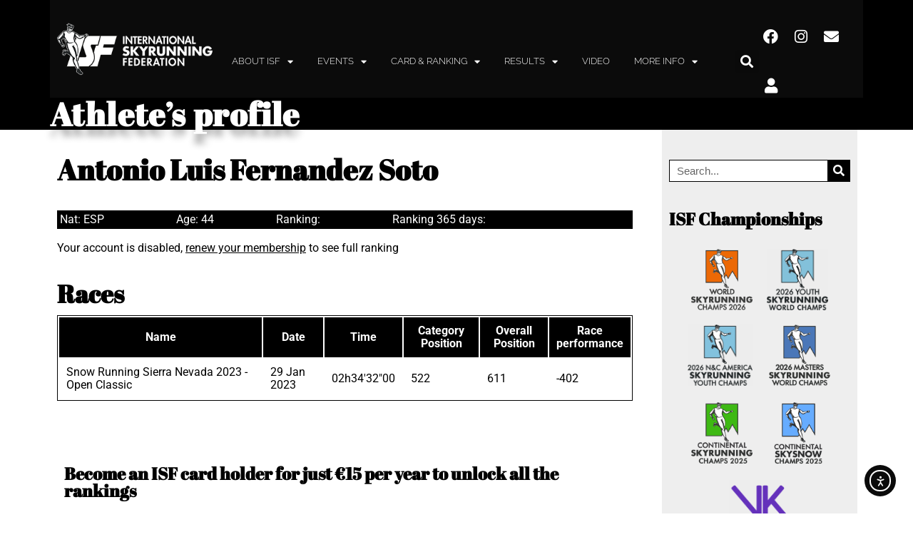

--- FILE ---
content_type: text/css
request_url: https://www.skyrunning.com/wp-content/uploads/elementor/css/post-61.css?ver=1756461082
body_size: 400
content:
.elementor-61 .elementor-element.elementor-element-9a7d80b > .elementor-container > .elementor-column > .elementor-widget-wrap{align-content:center;align-items:center;}.elementor-61 .elementor-element.elementor-element-9a7d80b:not(.elementor-motion-effects-element-type-background), .elementor-61 .elementor-element.elementor-element-9a7d80b > .elementor-motion-effects-container > .elementor-motion-effects-layer{background-color:#000000;}.elementor-61 .elementor-element.elementor-element-9a7d80b{transition:background 0.3s, border 0.3s, border-radius 0.3s, box-shadow 0.3s;z-index:999;}.elementor-61 .elementor-element.elementor-element-9a7d80b > .elementor-background-overlay{transition:background 0.3s, border-radius 0.3s, opacity 0.3s;}.elementor-61 .elementor-element.elementor-element-6fe6bca:not(.elementor-motion-effects-element-type-background), .elementor-61 .elementor-element.elementor-element-6fe6bca > .elementor-motion-effects-container > .elementor-motion-effects-layer{background-color:#000000;}.elementor-61 .elementor-element.elementor-element-6fe6bca{transition:background 0.3s, border 0.3s, border-radius 0.3s, box-shadow 0.3s;z-index:50;}.elementor-61 .elementor-element.elementor-element-6fe6bca > .elementor-background-overlay{transition:background 0.3s, border-radius 0.3s, opacity 0.3s;}.elementor-61 .elementor-element.elementor-element-4631048{text-align:left;}.elementor-61 .elementor-element.elementor-element-4631048 .elementor-heading-title{font-size:45px;text-transform:none;letter-spacing:1.4px;text-shadow:0px 14px 10px rgba(0,0,0,0.3);color:#FFFFFF;}@media(max-width:767px){.elementor-61 .elementor-element.elementor-element-9a7d80b{z-index:999;}.elementor-61 .elementor-element.elementor-element-4631048 .elementor-heading-title{font-size:35px;}}

--- FILE ---
content_type: text/css
request_url: https://www.skyrunning.com/wp-content/uploads/elementor/css/post-68.css?ver=1756461082
body_size: 1296
content:
.elementor-68 .elementor-element.elementor-element-a80d61e:not(.elementor-motion-effects-element-type-background), .elementor-68 .elementor-element.elementor-element-a80d61e > .elementor-motion-effects-container > .elementor-motion-effects-layer{background-color:#000000;}.elementor-68 .elementor-element.elementor-element-a80d61e{transition:background 0.3s, border 0.3s, border-radius 0.3s, box-shadow 0.3s;padding:17px 0px 0px 0px;}.elementor-68 .elementor-element.elementor-element-a80d61e > .elementor-background-overlay{transition:background 0.3s, border-radius 0.3s, opacity 0.3s;}.elementor-68 .elementor-element.elementor-element-f9d8761{text-align:left;}.elementor-68 .elementor-element.elementor-element-f9d8761 .elementor-heading-title{color:#FFFFFF;}.elementor-68 .elementor-element.elementor-element-91dfaa6 > .elementor-widget-container{margin:-4px 0px 0px -6px;}.elementor-68 .elementor-element.elementor-element-91dfaa6 .elementor-nav-menu .elementor-item{text-decoration:none;}.elementor-68 .elementor-element.elementor-element-91dfaa6 .elementor-nav-menu--main .elementor-item{color:#FFFFFF;fill:#FFFFFF;padding-left:5px;padding-right:5px;padding-top:0px;padding-bottom:0px;}.elementor-68 .elementor-element.elementor-element-91dfaa6 .e--pointer-framed .elementor-item:before{border-width:0px;}.elementor-68 .elementor-element.elementor-element-91dfaa6 .e--pointer-framed.e--animation-draw .elementor-item:before{border-width:0 0 0px 0px;}.elementor-68 .elementor-element.elementor-element-91dfaa6 .e--pointer-framed.e--animation-draw .elementor-item:after{border-width:0px 0px 0 0;}.elementor-68 .elementor-element.elementor-element-91dfaa6 .e--pointer-framed.e--animation-corners .elementor-item:before{border-width:0px 0 0 0px;}.elementor-68 .elementor-element.elementor-element-91dfaa6 .e--pointer-framed.e--animation-corners .elementor-item:after{border-width:0 0px 0px 0;}.elementor-68 .elementor-element.elementor-element-91dfaa6 .e--pointer-underline .elementor-item:after,
					 .elementor-68 .elementor-element.elementor-element-91dfaa6 .e--pointer-overline .elementor-item:before,
					 .elementor-68 .elementor-element.elementor-element-91dfaa6 .e--pointer-double-line .elementor-item:before,
					 .elementor-68 .elementor-element.elementor-element-91dfaa6 .e--pointer-double-line .elementor-item:after{height:0px;}.elementor-68 .elementor-element.elementor-element-91dfaa6{--e-nav-menu-horizontal-menu-item-margin:calc( 6px / 2 );}.elementor-68 .elementor-element.elementor-element-91dfaa6 .elementor-nav-menu--main:not(.elementor-nav-menu--layout-horizontal) .elementor-nav-menu > li:not(:last-child){margin-bottom:6px;}.elementor-68 .elementor-element.elementor-element-91dfaa6 .elementor-nav-menu--dropdown a, .elementor-68 .elementor-element.elementor-element-91dfaa6 .elementor-menu-toggle{color:#FFFFFF;}.elementor-68 .elementor-element.elementor-element-91dfaa6 .elementor-nav-menu--dropdown{background-color:#000000;}.elementor-68 .elementor-element.elementor-element-2dbc665 .elementor-icon-wrapper{text-align:left;}.elementor-68 .elementor-element.elementor-element-2dbc665.elementor-view-stacked .elementor-icon{background-color:#FFFFFF;}.elementor-68 .elementor-element.elementor-element-2dbc665.elementor-view-framed .elementor-icon, .elementor-68 .elementor-element.elementor-element-2dbc665.elementor-view-default .elementor-icon{color:#FFFFFF;border-color:#FFFFFF;}.elementor-68 .elementor-element.elementor-element-2dbc665.elementor-view-framed .elementor-icon, .elementor-68 .elementor-element.elementor-element-2dbc665.elementor-view-default .elementor-icon svg{fill:#FFFFFF;}.elementor-68 .elementor-element.elementor-element-2dbc665 .elementor-icon{font-size:30px;}.elementor-68 .elementor-element.elementor-element-2dbc665 .elementor-icon svg{height:30px;}.elementor-68 .elementor-element.elementor-element-e6a5d9f > .elementor-widget-container{margin:-11px 0px 0px 0px;}.elementor-68 .elementor-element.elementor-element-e6a5d9f{line-height:1em;color:#FFFFFF;}.elementor-68 .elementor-element.elementor-element-f57525c > .elementor-widget-container{margin:-24px 0px 0px 0px;}.elementor-68 .elementor-element.elementor-element-f57525c{text-align:left;}.elementor-68 .elementor-element.elementor-element-f57525c .elementor-heading-title{color:#FFFFFF;}.elementor-68 .elementor-element.elementor-element-7d392a3{width:auto;max-width:auto;align-self:center;text-align:left;}.elementor-68 .elementor-element.elementor-element-7d392a3 .elementor-heading-title{color:#FFFFFF;}.elementor-68 .elementor-element.elementor-element-5770eb6{--grid-template-columns:repeat(0, auto);width:auto;max-width:auto;align-self:center;--grid-column-gap:0px;--grid-row-gap:0px;}.elementor-68 .elementor-element.elementor-element-5770eb6 .elementor-widget-container{text-align:right;}.elementor-68 .elementor-element.elementor-element-5770eb6 > .elementor-widget-container{margin:0px 0px 0px 14px;padding:0px 0px 0px 0px;}.elementor-68 .elementor-element.elementor-element-5770eb6 .elementor-social-icon{background-color:#000000;--icon-padding:0em;}.elementor-68 .elementor-element.elementor-element-56ed6d9 > .elementor-widget-container{margin:10px 0px 0px 0px;}.elementor-68 .elementor-element.elementor-element-9aa9378{width:auto;max-width:auto;align-self:center;text-align:left;}.elementor-68 .elementor-element.elementor-element-9aa9378 > .elementor-widget-container{padding:0px 0px 0px 10px;}.elementor-68 .elementor-element.elementor-element-9aa9378 .elementor-heading-title{color:#FFFFFF;}.elementor-68 .elementor-element.elementor-element-9198a61{--grid-template-columns:repeat(0, auto);width:auto;max-width:auto;align-self:center;--grid-column-gap:0px;--grid-row-gap:0px;}.elementor-68 .elementor-element.elementor-element-9198a61 .elementor-widget-container{text-align:right;}.elementor-68 .elementor-element.elementor-element-9198a61 > .elementor-widget-container{margin:0px 0px 0px 14px;padding:0px 0px 0px 0px;}.elementor-68 .elementor-element.elementor-element-9198a61 .elementor-social-icon{background-color:#000000;--icon-padding:0em;}.elementor-68 .elementor-element.elementor-element-0b3623b > .elementor-widget-container{margin:10px 0px 0px 0px;}.elementor-68 .elementor-element.elementor-element-0b3623b .ue-instagram-feed-inner{grid-template-columns:repeat(3, minmax(0, 1fr));grid-gap:10px;}.elementor-68 .elementor-element.elementor-element-0b3623b .ue_instagram_grid_item{height:104px;border-radius:0px;}.elementor-68 .elementor-element.elementor-element-0b3623b .ue_instagram_grid_image{object-fit:cover;}.elementor-68 .elementor-element.elementor-element-0b3623b .ue_instagram_grid_overlay{background-color:#0000003D;opacity:0%;}.elementor-68 .elementor-element.elementor-element-0b3623b .ue_instagram_grid_item:hover .ue_instagram_grid_overlay{opacity:90%;}.elementor-68 .elementor-element.elementor-element-0b3623b .ue_instagram_grid_overlay,.elementor-68 .elementor-element.elementor-element-0b3623b .ue_instagram_grid_overlay:hover{color:#ffffff;}.elementor-68 .elementor-element.elementor-element-0b3623b .ue_instagram_grid_overlay i,.elementor-68 .elementor-element.elementor-element-0b3623b .ue_instagram_grid_overlay svg{font-size:32px;width:32px;}.elementor-68 .elementor-element.elementor-element-0b3623b .ue_instagram_grid_text{margin-top:10px;}.elementor-68 .elementor-element.elementor-element-e36d419{text-align:left;}.elementor-68 .elementor-element.elementor-element-e36d419 .elementor-heading-title{color:#FFFFFF;}.elementor-68 .elementor-element.elementor-element-e5c26d8 > .elementor-widget-container{margin:-34px -22px -22px -31px;}.elementor-68 .elementor-element.elementor-element-e5c26d8{text-align:left;}@media(max-width:1024px){.elementor-68 .elementor-element.elementor-element-a80d61e{padding:17px 0px 0px 0px;}.elementor-68 .elementor-element.elementor-element-0b3623b .ue-instagram-feed-inner{grid-template-columns:repeat(2, minmax(0, 1fr));}}@media(max-width:767px){.elementor-68 .elementor-element.elementor-element-d4b8d26.elementor-column > .elementor-widget-wrap{justify-content:flex-start;}.elementor-68 .elementor-element.elementor-element-0b3623b .ue-instagram-feed-inner{grid-template-columns:repeat(2, minmax(0, 1fr));}}/* Start custom CSS for nav-menu, class: .elementor-element-91dfaa6 */#menu-footer a:hover{
    text-decoration:underline;
}/* End custom CSS */
/* Start custom CSS */label[for='form-field-field_1']{
    color:#fff !important;
}/* End custom CSS */

--- FILE ---
content_type: text/css
request_url: https://www.skyrunning.com/wp-content/uploads/elementor/css/post-732.css?ver=1756461082
body_size: 408
content:
.elementor-732 .elementor-element.elementor-element-5c400d34{margin-top:-10px;margin-bottom:0px;}.elementor-732 .elementor-element.elementor-element-63f6ff > .elementor-widget-container{padding:0px 30px 0px 0px;}.elementor-732 .elementor-element.elementor-element-64e9e456:not(.elementor-motion-effects-element-type-background) > .elementor-widget-wrap, .elementor-732 .elementor-element.elementor-element-64e9e456 > .elementor-widget-wrap > .elementor-motion-effects-container > .elementor-motion-effects-layer{background-color:#EEEEEE;}.elementor-732 .elementor-element.elementor-element-64e9e456 > .elementor-element-populated{transition:background 0.3s, border 0.3s, border-radius 0.3s, box-shadow 0.3s;padding:42px 0px 0px 0px;}.elementor-732 .elementor-element.elementor-element-64e9e456 > .elementor-element-populated > .elementor-background-overlay{transition:background 0.3s, border-radius 0.3s, opacity 0.3s;}@media(max-width:1024px){.elementor-732 .elementor-element.elementor-element-2c02dc62 > .elementor-element-populated{padding:0px 020px 0px 20px;}.elementor-732 .elementor-element.elementor-element-64e9e456 > .elementor-element-populated{padding:0px 20px 0px 0px;}}@media(max-width:767px){.elementor-732 .elementor-element.elementor-element-5c400d34{padding:0px 0px 0px 0px;}.elementor-732 .elementor-element.elementor-element-2c02dc62 > .elementor-element-populated{padding:0px 20px 0px 20px;}.elementor-732 .elementor-element.elementor-element-64e9e456 > .elementor-element-populated{margin:0px 0px 0px 0px;--e-column-margin-right:0px;--e-column-margin-left:0px;padding:0px 20px 0px 20px;}}@media(min-width:768px){.elementor-732 .elementor-element.elementor-element-2c02dc62{width:75.263%;}.elementor-732 .elementor-element.elementor-element-64e9e456{width:24.069%;}}

--- FILE ---
content_type: application/javascript; charset=utf-8
request_url: https://cs.iubenda.com/cookie-solution/confs/js/18250102.js
body_size: -241
content:
_iub.csRC = { consApiKey: 'CRHJyf54iw0Ze6pCwOYgyP2Qg0T556tJ', showBranding: false, publicId: 'a8ecc643-6db6-11ee-8bfc-5ad8d8c564c0', floatingGroup: false };
_iub.csEnabled = true;
_iub.csPurposes = [1,3,2,4,5];
_iub.cpUpd = 1709913687;
_iub.csT = 1.0;
_iub.googleConsentModeV2 = true;
_iub.totalNumberOfProviders = 6;
